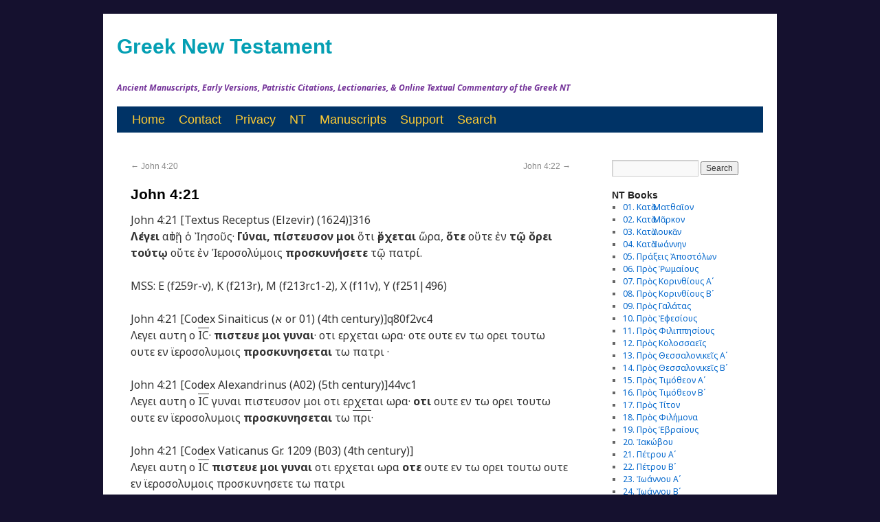

--- FILE ---
content_type: text/html; charset=UTF-8
request_url: https://greeknewtestament.net/jn4-21
body_size: 11506
content:
<!DOCTYPE html>
<html lang="en-US">
<head>
<meta charset="UTF-8" />
<meta property="fb:page_id" content="315583198461640" />
<title>  John 4:21</title>
<link href='https://fonts.googleapis.com/css?family=Noto+Sans:400,700,400italic,700italic&subset=latin,greek-ext,cyrillic-ext,greek,latin-ext,cyrillic' rel='stylesheet' type='text/css'>
<link rel="profile" href="http://gmpg.org/xfn/11" />
<link rel="stylesheet" type="text/css" media="all" href="https://greeknewtestament.net/wp-content/themes/novumtestamentum/style.css" />
<link rel="pingback" href="https://greeknewtestament.net/xmlrpc.php" />
<link href='https://fonts.googleapis.com/css?family=Arimo&subset=latin,greek-ext,greek' rel='stylesheet' type='text/css'>

<meta name='robots' content='max-image-preview:large' />
<link rel='dns-prefetch' href='//www.googletagmanager.com' />
<link rel="alternate" type="application/rss+xml" title="Greek New Testament &raquo; Feed" href="https://greeknewtestament.net/feed" />
<link rel="alternate" type="application/rss+xml" title="Greek New Testament &raquo; Comments Feed" href="https://greeknewtestament.net/comments/feed" />
<link rel="alternate" title="oEmbed (JSON)" type="application/json+oembed" href="https://greeknewtestament.net/wp-json/oembed/1.0/embed?url=https%3A%2F%2Fgreeknewtestament.net%2Fjn4-21" />
<link rel="alternate" title="oEmbed (XML)" type="text/xml+oembed" href="https://greeknewtestament.net/wp-json/oembed/1.0/embed?url=https%3A%2F%2Fgreeknewtestament.net%2Fjn4-21&#038;format=xml" />
<style id='wp-img-auto-sizes-contain-inline-css' type='text/css'>
img:is([sizes=auto i],[sizes^="auto," i]){contain-intrinsic-size:3000px 1500px}
/*# sourceURL=wp-img-auto-sizes-contain-inline-css */
</style>
<style id='wp-emoji-styles-inline-css' type='text/css'>

	img.wp-smiley, img.emoji {
		display: inline !important;
		border: none !important;
		box-shadow: none !important;
		height: 1em !important;
		width: 1em !important;
		margin: 0 0.07em !important;
		vertical-align: -0.1em !important;
		background: none !important;
		padding: 0 !important;
	}
/*# sourceURL=wp-emoji-styles-inline-css */
</style>
<style id='wp-block-library-inline-css' type='text/css'>
:root{--wp-block-synced-color:#7a00df;--wp-block-synced-color--rgb:122,0,223;--wp-bound-block-color:var(--wp-block-synced-color);--wp-editor-canvas-background:#ddd;--wp-admin-theme-color:#007cba;--wp-admin-theme-color--rgb:0,124,186;--wp-admin-theme-color-darker-10:#006ba1;--wp-admin-theme-color-darker-10--rgb:0,107,160.5;--wp-admin-theme-color-darker-20:#005a87;--wp-admin-theme-color-darker-20--rgb:0,90,135;--wp-admin-border-width-focus:2px}@media (min-resolution:192dpi){:root{--wp-admin-border-width-focus:1.5px}}.wp-element-button{cursor:pointer}:root .has-very-light-gray-background-color{background-color:#eee}:root .has-very-dark-gray-background-color{background-color:#313131}:root .has-very-light-gray-color{color:#eee}:root .has-very-dark-gray-color{color:#313131}:root .has-vivid-green-cyan-to-vivid-cyan-blue-gradient-background{background:linear-gradient(135deg,#00d084,#0693e3)}:root .has-purple-crush-gradient-background{background:linear-gradient(135deg,#34e2e4,#4721fb 50%,#ab1dfe)}:root .has-hazy-dawn-gradient-background{background:linear-gradient(135deg,#faaca8,#dad0ec)}:root .has-subdued-olive-gradient-background{background:linear-gradient(135deg,#fafae1,#67a671)}:root .has-atomic-cream-gradient-background{background:linear-gradient(135deg,#fdd79a,#004a59)}:root .has-nightshade-gradient-background{background:linear-gradient(135deg,#330968,#31cdcf)}:root .has-midnight-gradient-background{background:linear-gradient(135deg,#020381,#2874fc)}:root{--wp--preset--font-size--normal:16px;--wp--preset--font-size--huge:42px}.has-regular-font-size{font-size:1em}.has-larger-font-size{font-size:2.625em}.has-normal-font-size{font-size:var(--wp--preset--font-size--normal)}.has-huge-font-size{font-size:var(--wp--preset--font-size--huge)}.has-text-align-center{text-align:center}.has-text-align-left{text-align:left}.has-text-align-right{text-align:right}.has-fit-text{white-space:nowrap!important}#end-resizable-editor-section{display:none}.aligncenter{clear:both}.items-justified-left{justify-content:flex-start}.items-justified-center{justify-content:center}.items-justified-right{justify-content:flex-end}.items-justified-space-between{justify-content:space-between}.screen-reader-text{border:0;clip-path:inset(50%);height:1px;margin:-1px;overflow:hidden;padding:0;position:absolute;width:1px;word-wrap:normal!important}.screen-reader-text:focus{background-color:#ddd;clip-path:none;color:#444;display:block;font-size:1em;height:auto;left:5px;line-height:normal;padding:15px 23px 14px;text-decoration:none;top:5px;width:auto;z-index:100000}html :where(.has-border-color){border-style:solid}html :where([style*=border-top-color]){border-top-style:solid}html :where([style*=border-right-color]){border-right-style:solid}html :where([style*=border-bottom-color]){border-bottom-style:solid}html :where([style*=border-left-color]){border-left-style:solid}html :where([style*=border-width]){border-style:solid}html :where([style*=border-top-width]){border-top-style:solid}html :where([style*=border-right-width]){border-right-style:solid}html :where([style*=border-bottom-width]){border-bottom-style:solid}html :where([style*=border-left-width]){border-left-style:solid}html :where(img[class*=wp-image-]){height:auto;max-width:100%}:where(figure){margin:0 0 1em}html :where(.is-position-sticky){--wp-admin--admin-bar--position-offset:var(--wp-admin--admin-bar--height,0px)}@media screen and (max-width:600px){html :where(.is-position-sticky){--wp-admin--admin-bar--position-offset:0px}}

/*# sourceURL=wp-block-library-inline-css */
</style><style id='wp-block-heading-inline-css' type='text/css'>
h1:where(.wp-block-heading).has-background,h2:where(.wp-block-heading).has-background,h3:where(.wp-block-heading).has-background,h4:where(.wp-block-heading).has-background,h5:where(.wp-block-heading).has-background,h6:where(.wp-block-heading).has-background{padding:1.25em 2.375em}h1.has-text-align-left[style*=writing-mode]:where([style*=vertical-lr]),h1.has-text-align-right[style*=writing-mode]:where([style*=vertical-rl]),h2.has-text-align-left[style*=writing-mode]:where([style*=vertical-lr]),h2.has-text-align-right[style*=writing-mode]:where([style*=vertical-rl]),h3.has-text-align-left[style*=writing-mode]:where([style*=vertical-lr]),h3.has-text-align-right[style*=writing-mode]:where([style*=vertical-rl]),h4.has-text-align-left[style*=writing-mode]:where([style*=vertical-lr]),h4.has-text-align-right[style*=writing-mode]:where([style*=vertical-rl]),h5.has-text-align-left[style*=writing-mode]:where([style*=vertical-lr]),h5.has-text-align-right[style*=writing-mode]:where([style*=vertical-rl]),h6.has-text-align-left[style*=writing-mode]:where([style*=vertical-lr]),h6.has-text-align-right[style*=writing-mode]:where([style*=vertical-rl]){rotate:180deg}
/*# sourceURL=https://greeknewtestament.net/wp-includes/blocks/heading/style.min.css */
</style>
<style id='wp-block-rss-inline-css' type='text/css'>
ul.wp-block-rss.alignleft{margin-right:2em}ul.wp-block-rss.alignright{margin-left:2em}ul.wp-block-rss.is-grid{display:flex;flex-wrap:wrap;padding:0}ul.wp-block-rss.is-grid li{margin:0 1em 1em 0;width:100%}@media (min-width:600px){ul.wp-block-rss.columns-2 li{width:calc(50% - 1em)}ul.wp-block-rss.columns-3 li{width:calc(33.33333% - 1em)}ul.wp-block-rss.columns-4 li{width:calc(25% - 1em)}ul.wp-block-rss.columns-5 li{width:calc(20% - 1em)}ul.wp-block-rss.columns-6 li{width:calc(16.66667% - 1em)}}.wp-block-rss__item-author,.wp-block-rss__item-publish-date{display:block;font-size:.8125em}.wp-block-rss{box-sizing:border-box;list-style:none;padding:0}
/*# sourceURL=https://greeknewtestament.net/wp-includes/blocks/rss/style.min.css */
</style>
<style id='global-styles-inline-css' type='text/css'>
:root{--wp--preset--aspect-ratio--square: 1;--wp--preset--aspect-ratio--4-3: 4/3;--wp--preset--aspect-ratio--3-4: 3/4;--wp--preset--aspect-ratio--3-2: 3/2;--wp--preset--aspect-ratio--2-3: 2/3;--wp--preset--aspect-ratio--16-9: 16/9;--wp--preset--aspect-ratio--9-16: 9/16;--wp--preset--color--black: #000000;--wp--preset--color--cyan-bluish-gray: #abb8c3;--wp--preset--color--white: #ffffff;--wp--preset--color--pale-pink: #f78da7;--wp--preset--color--vivid-red: #cf2e2e;--wp--preset--color--luminous-vivid-orange: #ff6900;--wp--preset--color--luminous-vivid-amber: #fcb900;--wp--preset--color--light-green-cyan: #7bdcb5;--wp--preset--color--vivid-green-cyan: #00d084;--wp--preset--color--pale-cyan-blue: #8ed1fc;--wp--preset--color--vivid-cyan-blue: #0693e3;--wp--preset--color--vivid-purple: #9b51e0;--wp--preset--gradient--vivid-cyan-blue-to-vivid-purple: linear-gradient(135deg,rgb(6,147,227) 0%,rgb(155,81,224) 100%);--wp--preset--gradient--light-green-cyan-to-vivid-green-cyan: linear-gradient(135deg,rgb(122,220,180) 0%,rgb(0,208,130) 100%);--wp--preset--gradient--luminous-vivid-amber-to-luminous-vivid-orange: linear-gradient(135deg,rgb(252,185,0) 0%,rgb(255,105,0) 100%);--wp--preset--gradient--luminous-vivid-orange-to-vivid-red: linear-gradient(135deg,rgb(255,105,0) 0%,rgb(207,46,46) 100%);--wp--preset--gradient--very-light-gray-to-cyan-bluish-gray: linear-gradient(135deg,rgb(238,238,238) 0%,rgb(169,184,195) 100%);--wp--preset--gradient--cool-to-warm-spectrum: linear-gradient(135deg,rgb(74,234,220) 0%,rgb(151,120,209) 20%,rgb(207,42,186) 40%,rgb(238,44,130) 60%,rgb(251,105,98) 80%,rgb(254,248,76) 100%);--wp--preset--gradient--blush-light-purple: linear-gradient(135deg,rgb(255,206,236) 0%,rgb(152,150,240) 100%);--wp--preset--gradient--blush-bordeaux: linear-gradient(135deg,rgb(254,205,165) 0%,rgb(254,45,45) 50%,rgb(107,0,62) 100%);--wp--preset--gradient--luminous-dusk: linear-gradient(135deg,rgb(255,203,112) 0%,rgb(199,81,192) 50%,rgb(65,88,208) 100%);--wp--preset--gradient--pale-ocean: linear-gradient(135deg,rgb(255,245,203) 0%,rgb(182,227,212) 50%,rgb(51,167,181) 100%);--wp--preset--gradient--electric-grass: linear-gradient(135deg,rgb(202,248,128) 0%,rgb(113,206,126) 100%);--wp--preset--gradient--midnight: linear-gradient(135deg,rgb(2,3,129) 0%,rgb(40,116,252) 100%);--wp--preset--font-size--small: 13px;--wp--preset--font-size--medium: 20px;--wp--preset--font-size--large: 36px;--wp--preset--font-size--x-large: 42px;--wp--preset--spacing--20: 0.44rem;--wp--preset--spacing--30: 0.67rem;--wp--preset--spacing--40: 1rem;--wp--preset--spacing--50: 1.5rem;--wp--preset--spacing--60: 2.25rem;--wp--preset--spacing--70: 3.38rem;--wp--preset--spacing--80: 5.06rem;--wp--preset--shadow--natural: 6px 6px 9px rgba(0, 0, 0, 0.2);--wp--preset--shadow--deep: 12px 12px 50px rgba(0, 0, 0, 0.4);--wp--preset--shadow--sharp: 6px 6px 0px rgba(0, 0, 0, 0.2);--wp--preset--shadow--outlined: 6px 6px 0px -3px rgb(255, 255, 255), 6px 6px rgb(0, 0, 0);--wp--preset--shadow--crisp: 6px 6px 0px rgb(0, 0, 0);}:where(.is-layout-flex){gap: 0.5em;}:where(.is-layout-grid){gap: 0.5em;}body .is-layout-flex{display: flex;}.is-layout-flex{flex-wrap: wrap;align-items: center;}.is-layout-flex > :is(*, div){margin: 0;}body .is-layout-grid{display: grid;}.is-layout-grid > :is(*, div){margin: 0;}:where(.wp-block-columns.is-layout-flex){gap: 2em;}:where(.wp-block-columns.is-layout-grid){gap: 2em;}:where(.wp-block-post-template.is-layout-flex){gap: 1.25em;}:where(.wp-block-post-template.is-layout-grid){gap: 1.25em;}.has-black-color{color: var(--wp--preset--color--black) !important;}.has-cyan-bluish-gray-color{color: var(--wp--preset--color--cyan-bluish-gray) !important;}.has-white-color{color: var(--wp--preset--color--white) !important;}.has-pale-pink-color{color: var(--wp--preset--color--pale-pink) !important;}.has-vivid-red-color{color: var(--wp--preset--color--vivid-red) !important;}.has-luminous-vivid-orange-color{color: var(--wp--preset--color--luminous-vivid-orange) !important;}.has-luminous-vivid-amber-color{color: var(--wp--preset--color--luminous-vivid-amber) !important;}.has-light-green-cyan-color{color: var(--wp--preset--color--light-green-cyan) !important;}.has-vivid-green-cyan-color{color: var(--wp--preset--color--vivid-green-cyan) !important;}.has-pale-cyan-blue-color{color: var(--wp--preset--color--pale-cyan-blue) !important;}.has-vivid-cyan-blue-color{color: var(--wp--preset--color--vivid-cyan-blue) !important;}.has-vivid-purple-color{color: var(--wp--preset--color--vivid-purple) !important;}.has-black-background-color{background-color: var(--wp--preset--color--black) !important;}.has-cyan-bluish-gray-background-color{background-color: var(--wp--preset--color--cyan-bluish-gray) !important;}.has-white-background-color{background-color: var(--wp--preset--color--white) !important;}.has-pale-pink-background-color{background-color: var(--wp--preset--color--pale-pink) !important;}.has-vivid-red-background-color{background-color: var(--wp--preset--color--vivid-red) !important;}.has-luminous-vivid-orange-background-color{background-color: var(--wp--preset--color--luminous-vivid-orange) !important;}.has-luminous-vivid-amber-background-color{background-color: var(--wp--preset--color--luminous-vivid-amber) !important;}.has-light-green-cyan-background-color{background-color: var(--wp--preset--color--light-green-cyan) !important;}.has-vivid-green-cyan-background-color{background-color: var(--wp--preset--color--vivid-green-cyan) !important;}.has-pale-cyan-blue-background-color{background-color: var(--wp--preset--color--pale-cyan-blue) !important;}.has-vivid-cyan-blue-background-color{background-color: var(--wp--preset--color--vivid-cyan-blue) !important;}.has-vivid-purple-background-color{background-color: var(--wp--preset--color--vivid-purple) !important;}.has-black-border-color{border-color: var(--wp--preset--color--black) !important;}.has-cyan-bluish-gray-border-color{border-color: var(--wp--preset--color--cyan-bluish-gray) !important;}.has-white-border-color{border-color: var(--wp--preset--color--white) !important;}.has-pale-pink-border-color{border-color: var(--wp--preset--color--pale-pink) !important;}.has-vivid-red-border-color{border-color: var(--wp--preset--color--vivid-red) !important;}.has-luminous-vivid-orange-border-color{border-color: var(--wp--preset--color--luminous-vivid-orange) !important;}.has-luminous-vivid-amber-border-color{border-color: var(--wp--preset--color--luminous-vivid-amber) !important;}.has-light-green-cyan-border-color{border-color: var(--wp--preset--color--light-green-cyan) !important;}.has-vivid-green-cyan-border-color{border-color: var(--wp--preset--color--vivid-green-cyan) !important;}.has-pale-cyan-blue-border-color{border-color: var(--wp--preset--color--pale-cyan-blue) !important;}.has-vivid-cyan-blue-border-color{border-color: var(--wp--preset--color--vivid-cyan-blue) !important;}.has-vivid-purple-border-color{border-color: var(--wp--preset--color--vivid-purple) !important;}.has-vivid-cyan-blue-to-vivid-purple-gradient-background{background: var(--wp--preset--gradient--vivid-cyan-blue-to-vivid-purple) !important;}.has-light-green-cyan-to-vivid-green-cyan-gradient-background{background: var(--wp--preset--gradient--light-green-cyan-to-vivid-green-cyan) !important;}.has-luminous-vivid-amber-to-luminous-vivid-orange-gradient-background{background: var(--wp--preset--gradient--luminous-vivid-amber-to-luminous-vivid-orange) !important;}.has-luminous-vivid-orange-to-vivid-red-gradient-background{background: var(--wp--preset--gradient--luminous-vivid-orange-to-vivid-red) !important;}.has-very-light-gray-to-cyan-bluish-gray-gradient-background{background: var(--wp--preset--gradient--very-light-gray-to-cyan-bluish-gray) !important;}.has-cool-to-warm-spectrum-gradient-background{background: var(--wp--preset--gradient--cool-to-warm-spectrum) !important;}.has-blush-light-purple-gradient-background{background: var(--wp--preset--gradient--blush-light-purple) !important;}.has-blush-bordeaux-gradient-background{background: var(--wp--preset--gradient--blush-bordeaux) !important;}.has-luminous-dusk-gradient-background{background: var(--wp--preset--gradient--luminous-dusk) !important;}.has-pale-ocean-gradient-background{background: var(--wp--preset--gradient--pale-ocean) !important;}.has-electric-grass-gradient-background{background: var(--wp--preset--gradient--electric-grass) !important;}.has-midnight-gradient-background{background: var(--wp--preset--gradient--midnight) !important;}.has-small-font-size{font-size: var(--wp--preset--font-size--small) !important;}.has-medium-font-size{font-size: var(--wp--preset--font-size--medium) !important;}.has-large-font-size{font-size: var(--wp--preset--font-size--large) !important;}.has-x-large-font-size{font-size: var(--wp--preset--font-size--x-large) !important;}
/*# sourceURL=global-styles-inline-css */
</style>

<style id='classic-theme-styles-inline-css' type='text/css'>
/*! This file is auto-generated */
.wp-block-button__link{color:#fff;background-color:#32373c;border-radius:9999px;box-shadow:none;text-decoration:none;padding:calc(.667em + 2px) calc(1.333em + 2px);font-size:1.125em}.wp-block-file__button{background:#32373c;color:#fff;text-decoration:none}
/*# sourceURL=/wp-includes/css/classic-themes.min.css */
</style>
<link rel='stylesheet' id='contact-form-7-css' href='https://greeknewtestament.net/wp-content/plugins/contact-form-7/includes/css/styles.css?ver=6.1.4' type='text/css' media='all' />

<!-- Google tag (gtag.js) snippet added by Site Kit -->
<!-- Google Analytics snippet added by Site Kit -->
<script type="text/javascript" src="https://www.googletagmanager.com/gtag/js?id=GT-WVXS46D" id="google_gtagjs-js" async></script>
<script type="text/javascript" id="google_gtagjs-js-after">
/* <![CDATA[ */
window.dataLayer = window.dataLayer || [];function gtag(){dataLayer.push(arguments);}
gtag("set","linker",{"domains":["greeknewtestament.net"]});
gtag("js", new Date());
gtag("set", "developer_id.dZTNiMT", true);
gtag("config", "GT-WVXS46D", {"googlesitekit_post_type":"post"});
//# sourceURL=google_gtagjs-js-after
/* ]]> */
</script>
<link rel="https://api.w.org/" href="https://greeknewtestament.net/wp-json/" /><link rel="alternate" title="JSON" type="application/json" href="https://greeknewtestament.net/wp-json/wp/v2/posts/23391" /><link rel="EditURI" type="application/rsd+xml" title="RSD" href="https://greeknewtestament.net/xmlrpc.php?rsd" />
<meta name="generator" content="WordPress 6.9" />
<link rel="canonical" href="https://greeknewtestament.net/jn4-21" />
<link rel='shortlink' href='https://greeknewtestament.net/?p=23391' />
<meta name="generator" content="Site Kit by Google 1.167.0" /><style type="text/css" id="custom-background-css">
body.custom-background { background-color: #15112f; }
</style>
	<link rel="icon" href="https://greeknewtestament.net/wp-content/uploads/2024/10/cropped-GNT-32x32.jpg" sizes="32x32" />
<link rel="icon" href="https://greeknewtestament.net/wp-content/uploads/2024/10/cropped-GNT-192x192.jpg" sizes="192x192" />
<link rel="apple-touch-icon" href="https://greeknewtestament.net/wp-content/uploads/2024/10/cropped-GNT-180x180.jpg" />
<meta name="msapplication-TileImage" content="https://greeknewtestament.net/wp-content/uploads/2024/10/cropped-GNT-270x270.jpg" />

</head>

<body class="wp-singular post-template-default single single-post postid-23391 single-format-standard custom-background wp-theme-novumtestamentum">
<div id="wrapper" class="hfeed">
	<div id="header">
		<div id="masthead">
			<div id="branding" role="banner">
								<div id="site-title">
					<span>
						<a href="https://greeknewtestament.net/" title="Greek New Testament" rel="home">Greek New Testament</a>
					</span>
				</div>
				<div id="site-description">Ancient Manuscripts, Early Versions, Patristic Citations, Lectionaries, &amp; Online Textual Commentary of the Greek NT</div>

							</div><!-- #branding -->

			<div id="access" role="navigation">
			  				<div class="skip-link screen-reader-text"><a href="#content" title="Skip to content">Skip to content</a></div>
								<div class="menu-header"><ul id="menu-top-menu" class="menu"><li id="menu-item-61" class="menu-item menu-item-type-custom menu-item-object-custom menu-item-home menu-item-61"><a href="https://greeknewtestament.net" title="Greek New Testament">Home</a></li>
<li id="menu-item-58" class="menu-item menu-item-type-post_type menu-item-object-page menu-item-58"><a href="https://greeknewtestament.net/communicate" title="Contact Us">Contact</a></li>
<li id="menu-item-5771" class="menu-item menu-item-type-post_type menu-item-object-page menu-item-5771"><a href="https://greeknewtestament.net/privacy-policy" title="Privacy Policy &#038; Disclaimer">Privacy</a></li>
<li id="menu-item-14502" class="menu-item menu-item-type-custom menu-item-object-custom menu-item-14502"><a href="https://greeknewtestament.net/books" title="NT Books">NT</a></li>
<li id="menu-item-118" class="menu-item menu-item-type-custom menu-item-object-custom menu-item-118"><a target="_blank" href="https://greeknewtestament.net/matthew-manuscripts" title="NT MSS">Manuscripts</a></li>
<li id="menu-item-144" class="menu-item menu-item-type-custom menu-item-object-custom menu-item-144"><a target="_blank" href="https://greeknewtestament.net/donate" title="Support This Project By Donating">Support</a></li>
<li id="menu-item-15879" class="menu-item menu-item-type-custom menu-item-object-custom menu-item-15879"><a href="https://greeknewtestament.net/search" title="Advanced Search">Search</a></li>
</ul></div>			</div><!-- #access -->
		</div><!-- #masthead -->
	</div><!-- #header -->

	<div id="main">

		<div id="container">
			<div id="content" role="main">

			

				<div id="nav-above" class="navigation">
					<div class="nav-previous"><a href="https://greeknewtestament.net/jn4-20" rel="prev"><span class="meta-nav">&larr;</span> John 4:20</a></div>
					<div class="nav-next"><a href="https://greeknewtestament.net/jn4-22" rel="next">John 4:22 <span class="meta-nav">&rarr;</span></a></div>
				</div><!-- #nav-above -->

				<div id="post-23391" class="post-23391 post type-post status-publish format-standard hentry category-john">
					<h1 class="entry-title">John 4:21</h1>


					<div class="entry-content">
						<p>John 4:21 [Textus Receptus (Elzevir) (1624)]316<br />
<strong>Λέγει</strong> αὐτῇ ὁ Ἰησοῦς· <strong>Γύναι, πίστευσον μοι</strong> ὅτι <strong>ἔρχεται</strong> ὥρα, <strong>ὅτε</strong> οὔτε ἐν <strong>τῷ ὄρει τούτῳ</strong> οὔτε ἐν Ἱεροσολύμοις <strong>προσκυνήσετε</strong> τῷ πατρί.</p>
<p>MSS: E (f259r-v), K (f213r), M (f213rc1-2), X (f11v), Y (f251|496)</p>
<p>John 4:21 [Codex Sinaiticus (א or 01) (4th century)]q80f2vc4<br />
Λεγει αυτη ο <span style="text-decoration: overline;">ΙC</span>· <strong>πιστευε μοι γυναι</strong>· οτι ερχεται ωρα· οτε ουτε εν τω ορει τουτω ουτε εν ϊεροσολυμοις <strong>προσκυνησεται</strong> τω πατρι ·</p>
<p>John 4:21 [Codex Alexandrinus (A02) (5th century)]44vc1<br />
Λεγει αυτη ο <span style="text-decoration: overline;">ΙC</span> γυναι πιστευσον μοι οτι ερχεται ωρα· <strong>οτι</strong> ουτε εν τω ορει τουτω ουτε εν ϊεροσολυμοις <strong>προσκυνησεται</strong> τω <span style="text-decoration: overline;">πρι</span>·</p>
<p>John 4:21 [Codex Vaticanus Gr. 1209 (B03) (4th century)]<br />
Λεγει αυτη ο <span style="text-decoration: overline;">ΙC</span> <strong>πιστευε μοι γυναι</strong> οτι ερχεται ωρα <strong>οτε</strong> ουτε εν τω ορει τουτω ουτε εν ϊεροσολυμοις προσκυνησετε τω πατρι</p>
<p>John 4:21 [Codex Ephraemi Syri Rescriptus (C04) (5th century)]128<br />
Λεγει αυτη ο <span style="text-decoration: overline;">ΙC</span>· <strong>πιστευε μοι γυναι</strong>· οτι ερχεται ωρα· οτε ουτε εν τω ορει τουτω· ουτε εν ϊεροσολυμοις προσκυνησετε τω <span style="text-decoration: overline;">πρι</span>·</p>
<p>John 4:21 [Codex Bezae Cantabrigiensis (D05) (5th century)]115v|200<br />
Λεγει αυτη ο <span style="text-decoration: overline;">ιης</span> γυναι <strong>πιστευε</strong> μοι οτι ερχεται ωρα· οτε ουτε εν <strong>τουτω τω&lt;ο&gt;ρει</strong> ουτε <strong>&lt;ε&gt;ν</strong> ϊεροσολυμοις· <strong>προσκυνησεται</strong> τω <span style="text-decoration: overline;">πρι</span>·</p>
<h2><strong>Critical Apparatus :</strong></h2>
<p>(1) <strong>λεγει</strong> : א, A, B, C, D, E, F, G, K, L, M, X, Y, ℓ1, ℓ181, ℓ339, ℓ1086<br />
(2) <strong>λεγι</strong> : W</p>
<p>(3) <strong>γυναι πιστευσον μοι</strong> : A, E, G, K, M, X, Y, ℓ1, ℓ181, ℓ339, ℓ1086<br />
(4) <strong>γυναι πιστευε μοι</strong> : D<br />
(5) <strong>πιστευε μοι γυναι</strong> : א, B, C, L, W<br />
(6) OMIT <strong>γυναι</strong> : F</p>
<p>(7) <strong>ερχεται</strong> : א, A, B, C, D, E, F, K, L, M, X, Y, ℓ1, ℓ181, ℓ339, ℓ1086<br />
(8) <strong>ερχετε</strong> : W<br />
(9) <strong>ερχε</strong> : G</p>
<p>(10) <strong>οτε</strong> : א, B, C, D, E, F, G, K, L, M, W, X, Y, ℓ181, ℓ339, ℓ1086<br />
(11) <strong>οτι</strong> : A, ℓ1,</p>
<p>(12) <strong>τω ορει τουτω</strong> : א, A, B, C, E, F, G, K, L, M, X, Y, ℓ1, ℓ181, ℓ339, ℓ1086<br />
(13) <strong>τω ορι τουτω</strong> : W<br />
(14) <strong>τουτω τω ορει</strong> : D¹<br />
(15) <strong>τουτω τωρει</strong> : D*</p>
<p>(16) <strong>προσκυνησετε</strong> : B, C, E, F, G, K, M, X, Y, ℓ1,<br />
(17) <strong>προσκυνησεται</strong> : א, A, D, W, ℓ181, ℓ339<br />
(18) <strong>προσκυνησητε</strong> : ℓ1086<br />
(19) <strong>προσκυνησετετε</strong> : L</p>
<p>&nbsp;</p>
<p>&nbsp;</p>
<h2><strong>A Textual Commentary On John 4:21</strong></h2>
<p>&nbsp;</p>
<p>&nbsp;</p>
<p>&nbsp;</p>
<p>&nbsp;</p>
<p>&nbsp;</p>
<p>&nbsp;</p>
											</div><!-- .entry-content -->

					<div class="entry-meta">
						<span class="meta-prep meta-prep-author">Posted on</span> <a href="https://greeknewtestament.net/jn4-21" title="9:53 am" rel="bookmark"><span class="entry-date">May 20, 2013</span></a> <span class="meta-sep">by</span> <span class="author vcard"><a class="url fn n" href="https://greeknewtestament.net/author/john" title="View all posts by Κατὰ Ἰωάννην">Κατὰ Ἰωάννην</a></span>					</div><!-- .entry-meta -->


					<div class="entry-utility">
						This entry was posted in <a href="https://greeknewtestament.net/category/john" rel="category tag">04. Κατὰ Ἰωάννην</a>. Bookmark the <a href="https://greeknewtestament.net/jn4-21" title="Permalink to John 4:21" rel="bookmark">permalink</a>.											</div><!-- .entry-utility -->
				</div><!-- #post-## -->

				<div id="nav-below" class="navigation">
					<div class="nav-previous"><a href="https://greeknewtestament.net/jn4-20" rel="prev"><span class="meta-nav">&larr;</span> John 4:20</a></div>
					<div class="nav-next"><a href="https://greeknewtestament.net/jn4-22" rel="next">John 4:22 <span class="meta-nav">&rarr;</span></a></div>
				</div><!-- #nav-below -->

				
			<div id="comments">


	<p class="nocomments">Comments are closed.</p>



</div><!-- #comments -->


			</div><!-- #content -->
		</div><!-- #container -->


		<div id="primary" class="widget-area" role="complementary">
			<ul class="xoxo">

<li id="search-2" class="widget-container widget_search"><form role="search" method="get" id="searchform" class="searchform" action="https://greeknewtestament.net/">
				<div>
					<label class="screen-reader-text" for="s">Search for:</label>
					<input type="text" value="" name="s" id="s" />
					<input type="submit" id="searchsubmit" value="Search" />
				</div>
			</form></li><li id="categories-2" class="widget-container widget_categories"><h3 class="widget-title">NT Books</h3>
			<ul>
					<li class="cat-item cat-item-1"><a href="https://greeknewtestament.net/category/matthew">01. Κατὰ Ματθαῖον</a>
</li>
	<li class="cat-item cat-item-3"><a href="https://greeknewtestament.net/category/mark">02. Κατὰ Μᾶρκον</a>
</li>
	<li class="cat-item cat-item-184"><a href="https://greeknewtestament.net/category/luke">03. Κατὰ Λουκᾶν</a>
</li>
	<li class="cat-item cat-item-185"><a href="https://greeknewtestament.net/category/john">04. Κατὰ Ἰωάννην</a>
</li>
	<li class="cat-item cat-item-186"><a href="https://greeknewtestament.net/category/acts">05. Πράξεις Ἀποστόλων</a>
</li>
	<li class="cat-item cat-item-187"><a href="https://greeknewtestament.net/category/romans">06. Πρὸς Ῥωμαίους</a>
</li>
	<li class="cat-item cat-item-188"><a href="https://greeknewtestament.net/category/1corinthians">07. Πρὸς Κορινθίους Αʹ</a>
</li>
	<li class="cat-item cat-item-189"><a href="https://greeknewtestament.net/category/2corinthians">08. Πρὸς Κορινθίους Bʹ</a>
</li>
	<li class="cat-item cat-item-190"><a href="https://greeknewtestament.net/category/galatians">09. Πρὸς Γαλάτας</a>
</li>
	<li class="cat-item cat-item-191"><a href="https://greeknewtestament.net/category/ephesians">10. Πρὸς Ἐφεσίους</a>
</li>
	<li class="cat-item cat-item-192"><a href="https://greeknewtestament.net/category/philippians">11. Πρὸς Φιλιππησίους</a>
</li>
	<li class="cat-item cat-item-193"><a href="https://greeknewtestament.net/category/colossians">12. Πρὸς Κολοσσαεῖς</a>
</li>
	<li class="cat-item cat-item-194"><a href="https://greeknewtestament.net/category/1thessalonians">13. Πρὸς Θεσσαλονικεῖς Αʹ</a>
</li>
	<li class="cat-item cat-item-195"><a href="https://greeknewtestament.net/category/2thessalonians">14. Πρὸς Θεσσαλονικεῖς Βʹ</a>
</li>
	<li class="cat-item cat-item-196"><a href="https://greeknewtestament.net/category/1timothy">15. Πρὸς Τιμόθεον Αʹ</a>
</li>
	<li class="cat-item cat-item-197"><a href="https://greeknewtestament.net/category/2timothy">16. Πρὸς Τιμόθεον Βʹ</a>
</li>
	<li class="cat-item cat-item-198"><a href="https://greeknewtestament.net/category/titus">17. Πρὸς Τίτον</a>
</li>
	<li class="cat-item cat-item-199"><a href="https://greeknewtestament.net/category/philemon">18. Πρὸς Φιλήμονα</a>
</li>
	<li class="cat-item cat-item-200"><a href="https://greeknewtestament.net/category/hebrews">19. Πρὸς Ἑβραίους</a>
</li>
	<li class="cat-item cat-item-201"><a href="https://greeknewtestament.net/category/jacob">20. Ἰακώβου</a>
</li>
	<li class="cat-item cat-item-202"><a href="https://greeknewtestament.net/category/1peter">21. Πέτρου Αʹ</a>
</li>
	<li class="cat-item cat-item-203"><a href="https://greeknewtestament.net/category/2peter">22. Πέτρου Βʹ</a>
</li>
	<li class="cat-item cat-item-204"><a href="https://greeknewtestament.net/category/1john">23. Ἰωάννου Αʹ</a>
</li>
	<li class="cat-item cat-item-205"><a href="https://greeknewtestament.net/category/2john">24. Ἰωάννου Βʹ</a>
</li>
	<li class="cat-item cat-item-206"><a href="https://greeknewtestament.net/category/3john">25. Ἰωάννου Γʹ</a>
</li>
	<li class="cat-item cat-item-207"><a href="https://greeknewtestament.net/category/jude">26. Ἰούδα</a>
</li>
	<li class="cat-item cat-item-208"><a href="https://greeknewtestament.net/category/apocalypse">27. Ἀποκάλυψις Ἰωάννου</a>
</li>
			</ul>

			</li><li id="block-2" class="widget-container widget_block"><div id="verse-selector">
  <h3><strong>Select a Verse</strong></h3>
  <label for="book">Book:</label>
  <select id="book" onchange="populateChapters()">
    <option value="">Select a book</option>
    <option value="Matthew" data-abbr="mt">Matthew</option>
    <option value="Mark" data-abbr="mk">Mark</option>
    <option value="Luke" data-abbr="lk">Luke</option>
    <option value="John" data-abbr="jn">John</option>
  </select>

  <label for="chapter">Chapter:</label>
  <select id="chapter" onchange="populateVerses()" disabled>
    <option value="">Select a chapter</option>
  </select>

  <label for="verse">Verse:</label>
  <select id="verse" onchange="generateLink()" disabled>
    <option value="">Select a verse</option>
  </select>

  <p id="verseLink"></p>
</div>

<script>
  const books = {
    Matthew: 28,
    Mark: 16,
    Luke: 24,
    John: 21
  };

  const versesPerChapter = {
    Matthew: [25, 23, 17, 25, 48, 34, 29, 34, 38, 42, 30, 50, 58, 36, 39, 28, 27, 35, 30, 34, 46, 46, 39, 51, 46, 75, 66, 20],
    Mark: [45, 28, 35, 41, 43, 56, 37, 38, 50, 52, 33, 44, 37, 72, 47, 20],
    Luke: [80, 52, 38, 44, 39, 49, 50, 56, 62, 42, 54, 59, 35, 35, 32, 31, 37, 43, 48, 47, 38, 71, 56, 53],
    John: [51, 25, 36, 54, 47, 71, 53, 59, 41, 42, 57, 50, 38, 31, 27, 33, 26, 40, 42, 31, 25]
  };

  function populateChapters() {
    const bookSelect = document.getElementById("book");
    const chapterSelect = document.getElementById("chapter");
    const verseSelect = document.getElementById("verse");
    const verseLink = document.getElementById("verseLink");

    chapterSelect.innerHTML = '<option value="">Select a chapter</option>'; // Reset chapter dropdown
    chapterSelect.disabled = true; // Disable chapter select initially
    verseSelect.innerHTML = '<option value="">Select a verse</option>'; // Reset verse dropdown
    verseSelect.disabled = true; // Disable verse select initially
    verseLink.innerHTML = ""; // Clear the verse link

    const selectedBook = bookSelect.value;

    if (selectedBook) {
      const numChapters = books[selectedBook];
      for (let i = 1; i <= numChapters; i++) {
        chapterSelect.innerHTML += `<option value="${i}">Chapter ${i}</option>`;
      }
      chapterSelect.disabled = false; // Enable chapter select
    }
  }

  function populateVerses() {
    const bookSelect = document.getElementById("book");
    const chapterSelect = document.getElementById("chapter");
    const verseSelect = document.getElementById("verse");

    verseSelect.innerHTML = '<option value="">Select a verse</option>'; // Reset verse dropdown
    verseSelect.disabled = true; // Disable verse select initially

    const selectedBook = bookSelect.value;
    const selectedChapter = chapterSelect.value;

    if (selectedBook && selectedChapter) {
      const numVerses = versesPerChapter[selectedBook][selectedChapter - 1];
      for (let i = 1; i <= numVerses; i++) {
        verseSelect.innerHTML += `<option value="${i}">Verse ${i}</option>`;
      }
      verseSelect.disabled = false; // Enable verse select
    }
  }

  function generateLink() {
    const bookSelect = document.getElementById("book");
    const chapterSelect = document.getElementById("chapter");
    const verseSelect = document.getElementById("verse");
    const verseLink = document.getElementById("verseLink");

    const selectedBook = bookSelect.value;
    const bookAbbr = bookSelect.options[bookSelect.selectedIndex].getAttribute("data-abbr");
    const selectedChapter = chapterSelect.value;
    const selectedVerse = verseSelect.value;

    if (selectedBook && selectedChapter && selectedVerse) {
      const url = `https://greeknewtestament.net/${bookAbbr}${selectedChapter}-${selectedVerse}`;
      verseLink.innerHTML = `<a href="${url}" target="_blank"><br><b>Go to ${selectedBook} ${selectedChapter}:${selectedVerse}</b></a><br>`;
    } else {
      verseLink.innerHTML = ""; // Clear the link if selections are not complete
    }
  }
</script></li>			</ul>


<div align="center">
</div>


		</div><!-- #primary .widget-area -->


		<div id="secondary" class="widget-area" role="complementary">
			<ul class="xoxo">
				<li id="block-3" class="widget-container widget_block">
<h4 class="wp-block-heading"><strong>NT Greek &amp; Textual Studies</strong></h4>
</li><li id="block-4" class="widget-container widget_block widget_rss"><ul class="wp-block-rss"><li class='wp-block-rss__item'><div class='wp-block-rss__item-title'><a href='https://www.newtestamentgreek.net/vindicated-at-the-table-how-speech-condemns-and-grammar-acquits.html'>Vindicated at the Table: How Speech Condemns and Grammar Acquits</a></div></li><li class='wp-block-rss__item'><div class='wp-block-rss__item-title'><a href='https://www.newtestamentgreek.net/carried-not-carrying-the-grammar-that-topples-boasting.html'>Carried, Not Carrying: The Grammar That Topples Boasting</a></div></li><li class='wp-block-rss__item'><div class='wp-block-rss__item-title'><a href='https://www.newtestamentgreek.net/spliced-into-abundance-the-grammar-of-displacement-and-participation-in-enekentristhis.html'>Spliced into Abundance: The Grammar of Displacement and Participation in ἐνεκεντρίσθης</a></div></li><li class='wp-block-rss__item'><div class='wp-block-rss__item-title'><a href='https://www.newtestamentgreek.net/when-the-heart-expands-toward-ruin-the-grammar-of-self-watchfulness.html'>When the Heart Expands Toward Ruin: The Grammar of Self-Watchfulness</a></div></li><li class='wp-block-rss__item'><div class='wp-block-rss__item-title'><a href='https://www.newtestamentgreek.net/living-begetting-dying-the-grammar-of-time-and-continuity.html'>Living, Begetting, Dying: The Grammar of Time and Continuity</a></div></li></ul></li>			</ul>
		</div><!-- #secondary .widget-area -->

	</div><!-- #main -->

<table width="672" border="0">
  <tr>
    <td><div align="left">
</div></td>
    <td><div align="left"></div></td>
  </tr>
</table>

	<div id="footer" role="contentinfo">
		<div id="colophon">



			<div id="footer-widget-area" role="complementary">

				<div id="first" class="widget-area">
					<ul class="xoxo">
						<li id="nav_menu-4" class="widget-container widget_nav_menu"><h3 class="widget-title">NT Greek</h3><div class="menu-footer-menu-container"><ul id="menu-footer-menu" class="menu"><li id="menu-item-15886" class="menu-item menu-item-type-custom menu-item-object-custom menu-item-home menu-item-15886"><a href="https://greeknewtestament.net" title="Greek New Testament">Home</a></li>
<li id="menu-item-15887" class="menu-item menu-item-type-custom menu-item-object-custom menu-item-15887"><a href="https://greeknewtestament.net/about" title="About Greek New Testament Dot Net">About Us</a></li>
<li id="menu-item-15888" class="menu-item menu-item-type-custom menu-item-object-custom menu-item-15888"><a href="https://greeknewtestament.net/privacy" title="Privacy Policy &#038; Disclaimer">Privacy Policy</a></li>
<li id="menu-item-15889" class="menu-item menu-item-type-custom menu-item-object-custom menu-item-15889"><a href="https://greeknewtestament.net/communicate" title="Contact Us To Report Error">Report Error</a></li>
<li id="menu-item-15891" class="menu-item menu-item-type-custom menu-item-object-custom menu-item-15891"><a href="https://greeknewtestament.net/donate">Support Us</a></li>
<li id="menu-item-15890" class="menu-item menu-item-type-custom menu-item-object-custom menu-item-15890"><a href="https://greeknewtestament.net/search" title="Search Greek New Testament">Advanced Search</a></li>
<li id="menu-item-15892" class="menu-item menu-item-type-custom menu-item-object-custom menu-item-15892"><a href="https://greeknewtestament.net/critical-apparatus" title="Guide To Critical Apparatus">Critical Apparatus Guide</a></li>
</ul></div></li>					</ul>
				</div><!-- #first .widget-area -->

				<div id="second" class="widget-area">
					<ul class="xoxo">
						<li id="nav_menu-3" class="widget-container widget_nav_menu"><h3 class="widget-title">New Testament Books</h3><div class="menu-%ce%b5%cf%85%ce%b1%ce%b3%ce%b3%ce%b5%ce%bb%ce%b9%ce%bf%ce%bd-container"><ul id="menu-%ce%b5%cf%85%ce%b1%ce%b3%ce%b3%ce%b5%ce%bb%ce%b9%ce%bf%ce%bd" class="menu"><li id="menu-item-15720" class="menu-item menu-item-type-custom menu-item-object-custom menu-item-15720"><a href="https://greeknewtestament.net/gospel-of-matthew" title=" ΕΥΑΓΓΕΛΙΟΝ ΚΑΤΑ ΜΑΤΘΑΙΟΝ">ΚΑΤΑ ΜΑΤΘΑΙΟΝ</a></li>
<li id="menu-item-19650" class="menu-item menu-item-type-custom menu-item-object-custom menu-item-19650"><a href="https://greeknewtestament.net/gospel-of-mark" title="ΕΥΑΓΓΕΛΙΟΝ ΚΑΤΑ ΜΑΡΚΟΝ">ΚΑΤΑ ΜΑΡΚΟΝ</a></li>
</ul></div></li>					</ul>
				</div><!-- #second .widget-area -->



			</div><!-- #footer-widget-area -->

<div align="left">

</div>
			<div id="site-info">
				<a href="https://greeknewtestament.net/" title="Greek New Testament" rel="home">
					Greek New Testament Dot Net © 2011 - 2026 . All rights reserved.
				</a>
			</div><!-- #site-info -->

			<div id="site-generator">

			</div><!-- #site-generator -->
		</div><!-- #colophon -->
	</div><!-- #footer -->

</div><!-- #wrapper -->

<script type="speculationrules">
{"prefetch":[{"source":"document","where":{"and":[{"href_matches":"/*"},{"not":{"href_matches":["/wp-*.php","/wp-admin/*","/wp-content/uploads/*","/wp-content/*","/wp-content/plugins/*","/wp-content/themes/novumtestamentum/*","/*\\?(.+)"]}},{"not":{"selector_matches":"a[rel~=\"nofollow\"]"}},{"not":{"selector_matches":".no-prefetch, .no-prefetch a"}}]},"eagerness":"conservative"}]}
</script>
<script type="text/javascript" src="https://greeknewtestament.net/wp-includes/js/comment-reply.min.js?ver=6.9" id="comment-reply-js" async="async" data-wp-strategy="async" fetchpriority="low"></script>
<script type="text/javascript" src="https://greeknewtestament.net/wp-includes/js/dist/hooks.min.js?ver=dd5603f07f9220ed27f1" id="wp-hooks-js"></script>
<script type="text/javascript" src="https://greeknewtestament.net/wp-includes/js/dist/i18n.min.js?ver=c26c3dc7bed366793375" id="wp-i18n-js"></script>
<script type="text/javascript" id="wp-i18n-js-after">
/* <![CDATA[ */
wp.i18n.setLocaleData( { 'text direction\u0004ltr': [ 'ltr' ] } );
//# sourceURL=wp-i18n-js-after
/* ]]> */
</script>
<script type="text/javascript" src="https://greeknewtestament.net/wp-content/plugins/contact-form-7/includes/swv/js/index.js?ver=6.1.4" id="swv-js"></script>
<script type="text/javascript" id="contact-form-7-js-before">
/* <![CDATA[ */
var wpcf7 = {
    "api": {
        "root": "https:\/\/greeknewtestament.net\/wp-json\/",
        "namespace": "contact-form-7\/v1"
    }
};
//# sourceURL=contact-form-7-js-before
/* ]]> */
</script>
<script type="text/javascript" src="https://greeknewtestament.net/wp-content/plugins/contact-form-7/includes/js/index.js?ver=6.1.4" id="contact-form-7-js"></script>
<script id="wp-emoji-settings" type="application/json">
{"baseUrl":"https://s.w.org/images/core/emoji/17.0.2/72x72/","ext":".png","svgUrl":"https://s.w.org/images/core/emoji/17.0.2/svg/","svgExt":".svg","source":{"concatemoji":"https://greeknewtestament.net/wp-includes/js/wp-emoji-release.min.js?ver=6.9"}}
</script>
<script type="module">
/* <![CDATA[ */
/*! This file is auto-generated */
const a=JSON.parse(document.getElementById("wp-emoji-settings").textContent),o=(window._wpemojiSettings=a,"wpEmojiSettingsSupports"),s=["flag","emoji"];function i(e){try{var t={supportTests:e,timestamp:(new Date).valueOf()};sessionStorage.setItem(o,JSON.stringify(t))}catch(e){}}function c(e,t,n){e.clearRect(0,0,e.canvas.width,e.canvas.height),e.fillText(t,0,0);t=new Uint32Array(e.getImageData(0,0,e.canvas.width,e.canvas.height).data);e.clearRect(0,0,e.canvas.width,e.canvas.height),e.fillText(n,0,0);const a=new Uint32Array(e.getImageData(0,0,e.canvas.width,e.canvas.height).data);return t.every((e,t)=>e===a[t])}function p(e,t){e.clearRect(0,0,e.canvas.width,e.canvas.height),e.fillText(t,0,0);var n=e.getImageData(16,16,1,1);for(let e=0;e<n.data.length;e++)if(0!==n.data[e])return!1;return!0}function u(e,t,n,a){switch(t){case"flag":return n(e,"\ud83c\udff3\ufe0f\u200d\u26a7\ufe0f","\ud83c\udff3\ufe0f\u200b\u26a7\ufe0f")?!1:!n(e,"\ud83c\udde8\ud83c\uddf6","\ud83c\udde8\u200b\ud83c\uddf6")&&!n(e,"\ud83c\udff4\udb40\udc67\udb40\udc62\udb40\udc65\udb40\udc6e\udb40\udc67\udb40\udc7f","\ud83c\udff4\u200b\udb40\udc67\u200b\udb40\udc62\u200b\udb40\udc65\u200b\udb40\udc6e\u200b\udb40\udc67\u200b\udb40\udc7f");case"emoji":return!a(e,"\ud83e\u1fac8")}return!1}function f(e,t,n,a){let r;const o=(r="undefined"!=typeof WorkerGlobalScope&&self instanceof WorkerGlobalScope?new OffscreenCanvas(300,150):document.createElement("canvas")).getContext("2d",{willReadFrequently:!0}),s=(o.textBaseline="top",o.font="600 32px Arial",{});return e.forEach(e=>{s[e]=t(o,e,n,a)}),s}function r(e){var t=document.createElement("script");t.src=e,t.defer=!0,document.head.appendChild(t)}a.supports={everything:!0,everythingExceptFlag:!0},new Promise(t=>{let n=function(){try{var e=JSON.parse(sessionStorage.getItem(o));if("object"==typeof e&&"number"==typeof e.timestamp&&(new Date).valueOf()<e.timestamp+604800&&"object"==typeof e.supportTests)return e.supportTests}catch(e){}return null}();if(!n){if("undefined"!=typeof Worker&&"undefined"!=typeof OffscreenCanvas&&"undefined"!=typeof URL&&URL.createObjectURL&&"undefined"!=typeof Blob)try{var e="postMessage("+f.toString()+"("+[JSON.stringify(s),u.toString(),c.toString(),p.toString()].join(",")+"));",a=new Blob([e],{type:"text/javascript"});const r=new Worker(URL.createObjectURL(a),{name:"wpTestEmojiSupports"});return void(r.onmessage=e=>{i(n=e.data),r.terminate(),t(n)})}catch(e){}i(n=f(s,u,c,p))}t(n)}).then(e=>{for(const n in e)a.supports[n]=e[n],a.supports.everything=a.supports.everything&&a.supports[n],"flag"!==n&&(a.supports.everythingExceptFlag=a.supports.everythingExceptFlag&&a.supports[n]);var t;a.supports.everythingExceptFlag=a.supports.everythingExceptFlag&&!a.supports.flag,a.supports.everything||((t=a.source||{}).concatemoji?r(t.concatemoji):t.wpemoji&&t.twemoji&&(r(t.twemoji),r(t.wpemoji)))});
//# sourceURL=https://greeknewtestament.net/wp-includes/js/wp-emoji-loader.min.js
/* ]]> */
</script>


<script type="text/javascript">
var toggleMe = document.getElementById('toggleMe');
var toggleContent = '<span onclick="toggleIt();" class="toggleLink">Click here to hide transcription of MSS</span><br />'+toggleMe.innerHTML;
var toggleMsg = '<span onclick="toggleIt();" class="toggleLink">Click here to read transcription of MSS</span>';
function toggleIt(){
	if (toggleMe.innerHTML!=toggleMsg)
		toggleMe.innerHTML = toggleMsg;
	else
		toggleMe.innerHTML = toggleContent;
}
toggleIt();
</script>
</body>
</html>